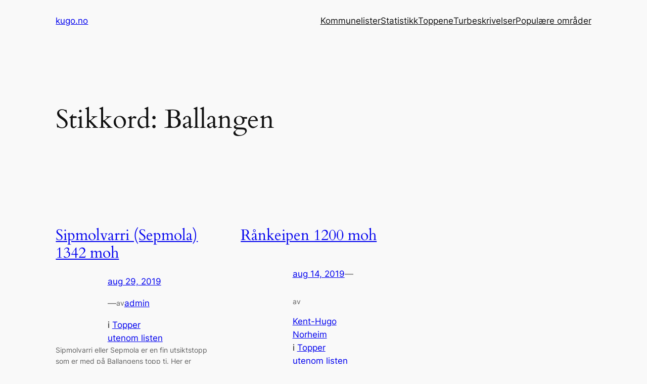

--- FILE ---
content_type: text/html; charset=utf-8
request_url: https://www.google.com/recaptcha/api2/aframe
body_size: 269
content:
<!DOCTYPE HTML><html><head><meta http-equiv="content-type" content="text/html; charset=UTF-8"></head><body><script nonce="PNWpQGb90QwNBs0uTsVzAQ">/** Anti-fraud and anti-abuse applications only. See google.com/recaptcha */ try{var clients={'sodar':'https://pagead2.googlesyndication.com/pagead/sodar?'};window.addEventListener("message",function(a){try{if(a.source===window.parent){var b=JSON.parse(a.data);var c=clients[b['id']];if(c){var d=document.createElement('img');d.src=c+b['params']+'&rc='+(localStorage.getItem("rc::a")?sessionStorage.getItem("rc::b"):"");window.document.body.appendChild(d);sessionStorage.setItem("rc::e",parseInt(sessionStorage.getItem("rc::e")||0)+1);localStorage.setItem("rc::h",'1768675139430');}}}catch(b){}});window.parent.postMessage("_grecaptcha_ready", "*");}catch(b){}</script></body></html>